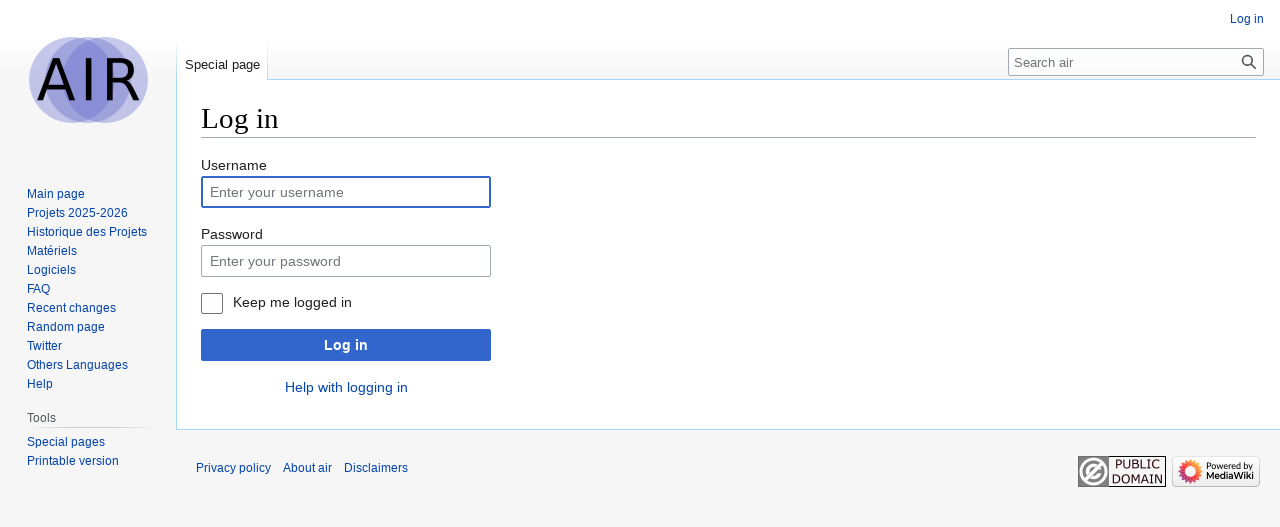

--- FILE ---
content_type: text/html; charset=UTF-8
request_url: https://air.imag.fr/index.php?title=Special:UserLogin&returnto=File%3ARaport.pdf
body_size: 14579
content:
<!DOCTYPE html>
<html class="client-nojs" lang="en" dir="ltr">
<head>
<meta charset="UTF-8"/>
<title>Log in - air</title>
<script>document.documentElement.className="client-js";RLCONF={"wgBreakFrames":true,"wgSeparatorTransformTable":["",""],"wgDigitTransformTable":["",""],"wgDefaultDateFormat":"dmy","wgMonthNames":["","January","February","March","April","May","June","July","August","September","October","November","December"],"wgRequestId":"ec0b5ec88411756ab9bda725","wgCSPNonce":false,"wgCanonicalNamespace":"Special","wgCanonicalSpecialPageName":"Userlogin","wgNamespaceNumber":-1,"wgPageName":"Special:UserLogin","wgTitle":"UserLogin","wgCurRevisionId":0,"wgRevisionId":0,"wgArticleId":0,"wgIsArticle":false,"wgIsRedirect":false,"wgAction":"view","wgUserName":null,"wgUserGroups":["*"],"wgCategories":[],"wgPageContentLanguage":"en","wgPageContentModel":"wikitext","wgRelevantPageName":"Special:UserLogin","wgRelevantArticleId":0,"wgIsProbablyEditable":false,"wgRelevantPageIsProbablyEditable":false,"wgVector2022PreviewPages":[]};RLSTATE={"user.options":"loading","mediawiki.ui.input":"ready","mediawiki.ui.radio":"ready","mediawiki.ui.checkbox":"ready","mediawiki.ui":"ready","mediawiki.ui.button":"ready","mediawiki.special.userlogin.common.styles":"ready","mediawiki.special.userlogin.login.styles":"ready","mediawiki.htmlform.styles":"ready","skins.vector.styles.legacy":"ready"};
RLPAGEMODULES=["mediawiki.htmlform","mediawiki.page.ready","skins.vector.legacy.js"];</script>
<script>(RLQ=window.RLQ||[]).push(function(){mw.loader.implement("user.options@12s5i",function($,jQuery,require,module){mw.user.tokens.set({"patrolToken":"+\\","watchToken":"+\\","csrfToken":"+\\"});});});</script>
<link rel="stylesheet" href="/load.php?lang=en&amp;modules=mediawiki.htmlform.styles%7Cmediawiki.special.userlogin.common.styles%7Cmediawiki.special.userlogin.login.styles%7Cmediawiki.ui%7Cmediawiki.ui.button%2Ccheckbox%2Cinput%2Cradio%7Cskins.vector.styles.legacy&amp;only=styles&amp;skin=vector"/>
<script async="" src="/load.php?lang=en&amp;modules=startup&amp;only=scripts&amp;raw=1&amp;safemode=1&amp;skin=vector"></script>
<meta name="generator" content="MediaWiki 1.39.17"/>
<meta name="robots" content="noindex,nofollow"/>
<meta name="format-detection" content="telephone=no"/>
<meta name="viewport" content="width=1000"/>
<link rel="icon" href="/favicon.ico"/>
<link rel="search" type="application/opensearchdescription+xml" href="/opensearch_desc.php" title="air (en)"/>
<link rel="EditURI" type="application/rsd+xml" href="https://air.imag.fr/api.php?action=rsd"/>
<link rel="license" href="http://creativecommons.org/licenses/publicdomain/"/>
<link rel="alternate" type="application/atom+xml" title="air Atom feed" href="/index.php?title=Special:RecentChanges&amp;feed=atom"/>
</head>
<body class="mediawiki ltr sitedir-ltr mw-hide-empty-elt ns--1 ns-special mw-special-Userlogin page-Special_UserLogin rootpage-Special_UserLogin skin-vector action-view skin-vector-legacy vector-feature-language-in-header-enabled vector-feature-language-in-main-page-header-disabled vector-feature-language-alert-in-sidebar-disabled vector-feature-sticky-header-disabled vector-feature-sticky-header-edit-disabled vector-feature-table-of-contents-disabled vector-feature-visual-enhancement-next-disabled"><div id="mw-page-base" class="noprint"></div>
<div id="mw-head-base" class="noprint"></div>
<div id="content" class="mw-body" role="main">
	<a id="top"></a>
	<div id="siteNotice"></div>
	<div class="mw-indicators">
	</div>
	<h1 id="firstHeading" class="firstHeading mw-first-heading">Log in</h1>
	<div id="bodyContent" class="vector-body">
		
		<div id="contentSub"></div>
		<div id="contentSub2"></div>
		
		<div id="jump-to-nav"></div>
		<a class="mw-jump-link" href="#mw-head">Jump to navigation</a>
		<a class="mw-jump-link" href="#searchInput">Jump to search</a>
		<div id="mw-content-text" class="mw-body-content"><div class="mw-ui-container"><div id="userloginprompt"></div><div id="userloginForm"><form class="mw-htmlform mw-ui-vform mw-ui-container" action="/index.php?title=Special:UserLogin&amp;returnto=File:Raport.pdf" method="post" name="userlogin"><input type="hidden" value="Special:UserLogin" name="title"/>
<div>
<div class="mw-htmlform-field-HTMLTextField loginText mw-ui-vform-field"><label for="wpName1">Username</label><div class="mw-input"><input id="wpName1" name="wpName" size="20" class="loginText mw-ui-input" placeholder="Enter your username" tabindex="1" required="" autofocus="" autocomplete="username"/>
</div></div><div class="mw-htmlform-field-HTMLTextField loginPassword mw-ui-vform-field"><label for="wpPassword1">Password</label><div class="mw-input"><input id="wpPassword1" name="wpPassword" size="20" class="loginPassword mw-ui-input" placeholder="Enter your password" tabindex="2" required="" autocomplete="current-password" type="password"/>
</div></div><div class="mw-htmlform-field-HTMLCheckField mw-userlogin-rememberme mw-ui-vform-field"><div class="mw-input mw-htmlform-nolabel"><div class="mw-ui-checkbox"><input name="wpRemember" type="checkbox" value="1" id="wpRemember" tabindex="3" class="mw-userlogin-rememberme" /> <label for="wpRemember">Keep me logged in</label></div>
</div></div><div class="mw-htmlform-field-HTMLSubmitField mw-ui-vform-field"><div class="mw-input mw-htmlform-nolabel"><button class="mw-htmlform-submit mw-ui-button mw-ui-primary mw-ui-progressive" id="wpLoginAttempt" type="submit" name="wploginattempt" value="Log in" tabindex="4">Log in</button>
</div></div><div class="mw-htmlform-field-HTMLInfoField mw-form-related-link-container mw-userlogin-help mw-ui-vform-field"><div class="mw-input mw-htmlform-nolabel"><a href="https://www.mediawiki.org/wiki/Special:MyLanguage/Help:Logging_in">Help with logging in</a>
</div></div>
</div><input id="wpEditToken" type="hidden" value="+\" name="wpEditToken"/>
<input name="authAction" type="hidden" value="login"/>
<input name="force" type="hidden"/>
<input name="wpLoginToken" type="hidden" value="d9c5e410e117617bb5c8f10f46d55fde6974f3c7+\"/>
</form></div></div>
<div class="printfooter" data-nosnippet="">Retrieved from "<a dir="ltr" href="https://air.imag.fr/index.php/Special:UserLogin">https://air.imag.fr/index.php/Special:UserLogin</a>"</div></div>
		<div id="catlinks" class="catlinks catlinks-allhidden" data-mw="interface"></div>
	</div>
</div>

<div id="mw-navigation">
	<h2>Navigation menu</h2>
	<div id="mw-head">
		

<nav id="p-personal" class="vector-menu mw-portlet mw-portlet-personal vector-user-menu-legacy" aria-labelledby="p-personal-label" role="navigation"  >
	<h3
		id="p-personal-label"
		
		class="vector-menu-heading "
	>
		<span class="vector-menu-heading-label">Personal tools</span>
	</h3>
	<div class="vector-menu-content">
		
		<ul class="vector-menu-content-list"><li id="pt-login" class="mw-list-item active"><a href="/index.php?title=Special:UserLogin&amp;returnto=File%3ARaport.pdf" title="You are encouraged to log in; however, it is not mandatory [o]" accesskey="o"><span>Log in</span></a></li></ul>
		
	</div>
</nav>

		<div id="left-navigation">
			

<nav id="p-namespaces" class="vector-menu mw-portlet mw-portlet-namespaces vector-menu-tabs vector-menu-tabs-legacy" aria-labelledby="p-namespaces-label" role="navigation"  >
	<h3
		id="p-namespaces-label"
		
		class="vector-menu-heading "
	>
		<span class="vector-menu-heading-label">Namespaces</span>
	</h3>
	<div class="vector-menu-content">
		
		<ul class="vector-menu-content-list"><li id="ca-nstab-special" class="selected mw-list-item"><a href="/index.php?title=Special:UserLogin&amp;returnto=File%3ARaport.pdf" title="This is a special page, and it cannot be edited"><span>Special page</span></a></li></ul>
		
	</div>
</nav>

			

<nav id="p-variants" class="vector-menu mw-portlet mw-portlet-variants emptyPortlet vector-menu-dropdown" aria-labelledby="p-variants-label" role="navigation"  >
	<input type="checkbox"
		id="p-variants-checkbox"
		role="button"
		aria-haspopup="true"
		data-event-name="ui.dropdown-p-variants"
		class="vector-menu-checkbox"
		aria-labelledby="p-variants-label"
	/>
	<label
		id="p-variants-label"
		 aria-label="Change language variant"
		class="vector-menu-heading "
	>
		<span class="vector-menu-heading-label">English</span>
	</label>
	<div class="vector-menu-content">
		
		<ul class="vector-menu-content-list"></ul>
		
	</div>
</nav>

		</div>
		<div id="right-navigation">
			

<nav id="p-views" class="vector-menu mw-portlet mw-portlet-views emptyPortlet vector-menu-tabs vector-menu-tabs-legacy" aria-labelledby="p-views-label" role="navigation"  >
	<h3
		id="p-views-label"
		
		class="vector-menu-heading "
	>
		<span class="vector-menu-heading-label">Views</span>
	</h3>
	<div class="vector-menu-content">
		
		<ul class="vector-menu-content-list"></ul>
		
	</div>
</nav>

			

<nav id="p-cactions" class="vector-menu mw-portlet mw-portlet-cactions emptyPortlet vector-menu-dropdown" aria-labelledby="p-cactions-label" role="navigation"  title="More options" >
	<input type="checkbox"
		id="p-cactions-checkbox"
		role="button"
		aria-haspopup="true"
		data-event-name="ui.dropdown-p-cactions"
		class="vector-menu-checkbox"
		aria-labelledby="p-cactions-label"
	/>
	<label
		id="p-cactions-label"
		
		class="vector-menu-heading "
	>
		<span class="vector-menu-heading-label">More</span>
	</label>
	<div class="vector-menu-content">
		
		<ul class="vector-menu-content-list"></ul>
		
	</div>
</nav>

			
<div id="p-search" role="search" class="vector-search-box-vue  vector-search-box-show-thumbnail vector-search-box-auto-expand-width vector-search-box">
	<div>
			<h3 >
				<label for="searchInput">Search</label>
			</h3>
		<form action="/index.php" id="searchform"
			class="vector-search-box-form">
			<div id="simpleSearch"
				class="vector-search-box-inner"
				 data-search-loc="header-navigation">
				<input class="vector-search-box-input"
					 type="search" name="search" placeholder="Search air" aria-label="Search air" autocapitalize="sentences" title="Search air [f]" accesskey="f" id="searchInput"
				>
				<input type="hidden" name="title" value="Special:Search">
				<input id="mw-searchButton"
					 class="searchButton mw-fallbackSearchButton" type="submit" name="fulltext" title="Search the pages for this text" value="Search">
				<input id="searchButton"
					 class="searchButton" type="submit" name="go" title="Go to a page with this exact name if it exists" value="Go">
			</div>
		</form>
	</div>
</div>

		</div>
	</div>
	

<div id="mw-panel">
	<div id="p-logo" role="banner">
		<a class="mw-wiki-logo" href="/index.php/Main_Page"
			title="Visit the main page"></a>
	</div>
	

<nav id="p-navigation" class="vector-menu mw-portlet mw-portlet-navigation vector-menu-portal portal" aria-labelledby="p-navigation-label" role="navigation"  >
	<h3
		id="p-navigation-label"
		
		class="vector-menu-heading "
	>
		<span class="vector-menu-heading-label">Navigation</span>
	</h3>
	<div class="vector-menu-content">
		
		<ul class="vector-menu-content-list"><li id="n-mainpage-description" class="mw-list-item"><a href="/index.php/Main_Page" title="Visit the main page [z]" accesskey="z"><span>Main page</span></a></li><li id="n-Projets-2025-2026" class="mw-list-item"><a href="/index.php/Projets_2025-2026"><span>Projets 2025-2026</span></a></li><li id="n-Historique-des-Projets" class="mw-list-item"><a href="/index.php/Projets"><span>Historique des Projets</span></a></li><li id="n-Matériels" class="mw-list-item"><a href="/index.php/Liste_des_%C3%A9quipements_disponibles"><span>Matériels</span></a></li><li id="n-Logiciels" class="mw-list-item"><a href="/index.php/Logiciels"><span>Logiciels</span></a></li><li id="n-FAQ" class="mw-list-item"><a href="/index.php/FAQ"><span>FAQ</span></a></li><li id="n-recentchanges" class="mw-list-item"><a href="/index.php/Special:RecentChanges" title="A list of recent changes in the wiki [r]" accesskey="r"><span>Recent changes</span></a></li><li id="n-randompage" class="mw-list-item"><a href="/index.php/Special:Random" title="Load a random page [x]" accesskey="x"><span>Random page</span></a></li><li id="n-Twitter" class="mw-list-item"><a href="https://twitter.com/FablabAIR" rel="nofollow"><span>Twitter</span></a></li><li id="n-Others-Languages" class="mw-list-item"><a href="http://service.aximag.fr//xwiki/bin/view/imag/airimagfr" rel="nofollow"><span>Others Languages</span></a></li><li id="n-help" class="mw-list-item"><a href="https://www.mediawiki.org/wiki/Special:MyLanguage/Help:Contents" title="The place to find out"><span>Help</span></a></li></ul>
		
	</div>
</nav>

	

<nav id="p-tb" class="vector-menu mw-portlet mw-portlet-tb vector-menu-portal portal" aria-labelledby="p-tb-label" role="navigation"  >
	<h3
		id="p-tb-label"
		
		class="vector-menu-heading "
	>
		<span class="vector-menu-heading-label">Tools</span>
	</h3>
	<div class="vector-menu-content">
		
		<ul class="vector-menu-content-list"><li id="t-specialpages" class="mw-list-item"><a href="/index.php/Special:SpecialPages" title="A list of all special pages [q]" accesskey="q"><span>Special pages</span></a></li><li id="t-print" class="mw-list-item"><a href="javascript:print();" rel="alternate" title="Printable version of this page [p]" accesskey="p"><span>Printable version</span></a></li></ul>
		
	</div>
</nav>

	
</div>

</div>

<footer id="footer" class="mw-footer" role="contentinfo" >
	<ul id="footer-info">
</ul>

	<ul id="footer-places">
	<li id="footer-places-privacy"><a href="/index.php/air:Privacy_policy">Privacy policy</a></li>
	<li id="footer-places-about"><a href="/index.php/air:About">About air</a></li>
	<li id="footer-places-disclaimer"><a href="/index.php/air:General_disclaimer">Disclaimers</a></li>
</ul>

	<ul id="footer-icons" class="noprint">
	<li id="footer-copyrightico"><a href="http://creativecommons.org/licenses/publicdomain/"><img src="/resources/assets/licenses/public-domain.png" alt="Public Domain" width="88" height="31" loading="lazy"/></a></li>
	<li id="footer-poweredbyico"><a href="https://www.mediawiki.org/"><img src="/resources/assets/poweredby_mediawiki_88x31.png" alt="Powered by MediaWiki" srcset="/resources/assets/poweredby_mediawiki_132x47.png 1.5x, /resources/assets/poweredby_mediawiki_176x62.png 2x" width="88" height="31" loading="lazy"/></a></li>
</ul>

</footer>

<script>(RLQ=window.RLQ||[]).push(function(){mw.log.warn("This page is using the deprecated ResourceLoader module \"mediawiki.ui\".\nPlease use OOUI instead.");mw.config.set({"wgBackendResponseTime":58});});</script>
</body>
</html>